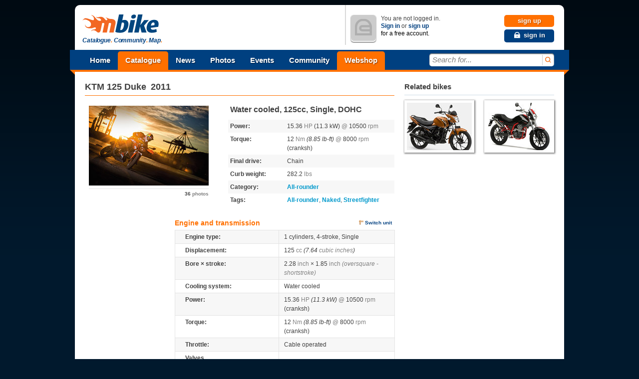

--- FILE ---
content_type: text/html; charset=utf-8
request_url: http://www.mbike.com/ktm/125-duke/2011?utm_source=mbike_website&utm_medium=similar_bottom&utm_campaign=related_tools
body_size: 13006
content:
 
<!DOCTYPE html>
<html lang="en">
<head>
<link rel="icon" type="image/png" href="http://www.mbike.com/favicon.png" />
<title>KTM 125 Duke 2011 Motorcycle Photos and Specs</title>
<base href="http://www.mbike.com/site/" />
<meta charset="UTF-8">
<meta name="viewport" content="width=760" />
<meta http-equiv="Content-Security-Policy" content="upgrade-insecure-requests" />

<meta name="description" content="KTM 125 Duke 2011 Motorcycle Photos and Specs. Get the latest Specifications for KTM 125 Duke 2011 Motorcycle from mbike.com!" lang="en" />
<meta name="keywords" content="KTM, 125 Duke, 2011, motorcycle, tours, motorsport, sport, outdoor, motorcycle pictures, motorcycle photos, events, motorcycle tax, motorcycle insurance, motorcycle gears" lang="en" />
<link rel="image_src" href="http://p2m.mbike.com/000/003/806/21807761_t.jpg" />
<link rel="alternate" type="application/rss+xml" title="Mbike.com News &raquo; Feed" href="http://feeds.feedburner.com/mbike" />
<link rel="alternate" type="application/rss+xml" title="Mbike.com Latest Motorcycles &raquo; Feed" href="http://feeds.feedburner.com/mbike-motorcycles" />
<link rel="alternate" type="application/rss+xml" title="Mbike.com Tumblr &raquo; Feed" href="http://feeds.feedburner.com/mbike-tumblr" />
	<link rel="stylesheet" href="./css/pack.php?v=8&amp;mode=blueprint%7Cstd%7Cmbikev2_frame" type="text/css" />
<style type="text/css" media="print">
	@import "./css/pack.php?file=mbikev2_print_global";
</style>

<link rel="stylesheet" href="./css/pack.php?file=mbikev2_print_datasheet" type="text/css" media="print" />
<script type="text/javascript" src="./include/js/pack.php?v=1.2.5&amp;p=mootools12.js,mootools12-more.js"></script>
<script type="text/javascript" src="./include/js/pack.php?v=7&amp;p=autogrow.js,smoothbox.js,autosuggest.js,sprintf.js,tabs.js,mb_ui_controls.js,mb_ui.js,calendar.js"></script>
<script type="text/javascript" src="./include/js/pack.php?v=2&amp;p=class_base.js,class_core.js,class_language.js,class_url.js,class_comments.js,class_tags.js,class_user.js,ratings.js"></script>
<!--[if IE 8]>
<link rel="stylesheet" href="./css/pack.php?v=8&amp;mode=IE8" type="text/css" />
<![endif]-->
<!--[if IE 7]>
<link rel="stylesheet" href="./css/pack.php?v=8&amp;mode=IE7" type="text/css" />
<![endif]-->

<script type="text/javascript">
<!--
  var SocialEngine = new SocialEngineAPI.Base();
  // Core
  SocialEngine.Core = new SocialEngineAPI.Core();
  SocialEngine.Core.ImportSettings({"setting_url":true,"setting_username":true});
  SocialEngine.Core.ImportPlugins(["facebookpublisher","newsfeed_advanced","page","mbike","photos","group","gang","event","faves","plugin_controls"]);
  SocialEngine.RegisterModule(SocialEngine.Core);

  // URL
  SocialEngine.URL = new SocialEngineAPI.URL();
  SocialEngine.URL.ImportURLBase('http://www.mbike.com/site/', 'http://www.mbike.com');
  SocialEngine.RegisterModule(SocialEngine.URL);

  // Language
  SocialEngine.Language = new SocialEngineAPI.Language();
  SocialEngine.RegisterModule(SocialEngine.Language);

  // User - Viewer
  SocialEngine.Viewer = new SocialEngineAPI.User();
  SocialEngine.Viewer.ImportUserInfo({"user_exists":false});
  SocialEngine.RegisterModule(SocialEngine.Viewer);

  // User - Owner
  SocialEngine.Owner = new SocialEngineAPI.User();
  SocialEngine.Owner.ImportUserInfo({"user_exists":false});
  SocialEngine.RegisterModule(SocialEngine.Owner);

  // Ratings
  SocialEngine.MbikeRatings = new SocialEngineAPI.RabidRatings({url:'faves_async.php?task=rate'});
  SocialEngine.RegisterModule(SocialEngine.MbikeRatings);

  // Back
  SELanguage = SocialEngine.Language;

  // ADD TIP FUNCTION
  window.addEvent('load', function()
  {
		var Tips1 = new Tips($$('.Tips1'));
		if (window != window.top) $('id_body').className = '';
  });
  var pfy=10000000000+Math.floor(Math.random()*89999999999);

//-->
</script>
<script type="text/javascript"><!--
		var mbGoogleApiKey = "ABQIAAAAtdtVFnIXA9E2WXB05iU9oxRj2MhPFSFuD6WNLGIfnipeF5n4fxSvDLfJR6j83w5SJlGG6eONGJL-2Q";
	//-->
	</script>
	<script type="text/javascript" src="./include/js/semods.js"></script>

<script type="text/javascript" src="./include/js/openidconnect.js?4"></script>


<script type="text/javascript" src="./include/js/moofacebox/moofacebox.js"></script>
<link rel="stylesheet" href="./include/js/moofacebox/moofacebox.css" title="stylesheet" type="text/css" />

   
<script>(function(){
  window._fbds = window._fbds || {};
  _fbds.pixelId = 466228466811566;
  var fbds = document.createElement('script');
  fbds.async = true;
  fbds.src = '//connect.facebook.net/en_US/fbds.js';
  var s = document.getElementsByTagName('script')[0];
  s.parentNode.insertBefore(fbds, s);
})();
window._fbq = window._fbq || [];
window._fbq.push(["track", "PixelInitialized", {}]);
</script>
</head>
<body id='id_body' class='Body'>

<noscript><iframe src="//www.googletagmanager.com/ns.html?id=GTM-KB8SVT" 
height="0" width="0" style="display:none;visibility:hidden"></iframe></noscript>
<script type="text/javascript">(function(w,d,s,l,i){w[l]=w[l]||[];w[l].push({'gtm.start':
new Date().getTime(),event:'gtm.js'});var f=d.getElementsByTagName(s)[0],
j=d.createElement(s),dl=l!='dataLayer'?'&l='+l:'';j.async=true;j.src=
'//www.googletagmanager.com/gtm.js?id='+i+dl;f.parentNode.insertBefore(j,f);
})(window,document,'script','dataLayer','GTM-KB8SVT');</script>
<noscript><img height="1" width="1" alt="" style="display:none; border-width: 0px" src="https://www.facebook.com/tr?id=466228466811566&amp;ev=NoScript" /></noscript>
<iframe id='ajaxframe' name='ajaxframe' style='display: none;' src='about:blank'></iframe>
<div id="smoothbox_container"></div>
    
<div class="globalContainer">
	<div id="wrapin">
	<a data-name="top"></a>

	<header id="header">

    		<div id="logoCol">
			<h1 class="hidden">Mbike - Catalogue. Community. Map.</h1>
			<p style="display:inline-block; vertical-align:middle;margin-left:5px;"><a id="mbLogo" href="http://www.mbike.com/" title="Go to Mbike home"><img src="images/logo/mbike/mbikev2_40.png" alt="mbike.com" width="160" height="40" /></a>
				<strong id="mbSlogen">Catalogue<i>.</i> Community<i>.</i> Map<i>.</i></strong>
			</p>
		</div>
		<!-- MOD -->
        		<div id="userStatusCol" class="guestUser">
			<div class="inner" style="z-index:30">
								<div class="userContainer">
					<p class="userAvatar userAvatar50 mbRadiusHalf" style="background-image:url('images/mbikev2/user_avatar_50.png');"><img src="images/mbikev2/user_avatar_50.png" alt="You are not logged in" width="50" height="50" /></p>
					<p id="guestStatus">You are not logged in. <br /> <a href="javascript:TB_show('Sign In', './signin.php?TB_iframe=true&amp;width=400&amp;height=155&amp;scrolling=no', '', 1);" rel="nofollow">Sign in</a> or <a href="/sign-up" rel="nofollow">sign up</a> <br /> <em>for a free account.</em></p>
					<p id="guestControls">
						<a href="/sign-up" rel="nofollow" class="uiControlButton buttonOrange">sign up</a>
						<a title="Sign In" href="javascript:TB_show('Sign In', './signin.php?TB_iframe=true&amp;width=400&amp;height=155&amp;scrolling=no', '', 1);" rel="nofollow" class="uiControlButton buttonBlue link_icon"><i class="sprite_icon icon_lock"></i><span class="icon_link_block">sign in</span></a>
					</p>
					<div class="clear"></div>
				</div>
							</div>
		</div>    </header>

			<nav id="menubar" role="navigation">
		<div id="ribbonLeft"><div class="corner"></div></div>

		<ul id="navigationTop">
			<li>
				<a href="/" class="menuItem" title="Home">Home</a>
			</li><li class="mark">
				<a href="/motorcycles" class="menuItem" title="Catalogue">Catalogue</a>
				<ul class="submenu navigationDropDown" style="display:none">
					<li><a href="/motorcycles" title="Browse">Browse</a></li>
					<li><a href="/brands" title="Brands">Brands</a></li>
					<li><a href="/motorcycles/search" title="Search">Search</a></li>
					<li><a href="/motorcycles/advsearch" title="Advanced search">Advanced search</a></li>
					<li><a href="/motorcycles/nextyearmodels" title="New 2014 models">New 2014 models</a></li>
					<li><a href="/motorcycles/conceptmodels" title="Concept models">Concept models</a></li>
				</ul>
			</li><li>
				<a href="/news/" class="menuItem" title="News">News</a>
				<ul class="submenu navigationDropDown" style="display:none">
					<li><a href="/news/category/new-bikes/" title="New bikes">New bikes</a></li>
					<li><a href="/news/category/accessories/" title="Accessories">Accessories</a></li>
					<li><a href="/news/category/motorsports/" title="Motorsports">Motorsports</a></li>
					<li><a href="/news/category/entertainment/" title="Entertainment">Entertainment</a></li>
					<li><a href="/news/category/general/" title="General news">General news</a></li>
				</ul>
			</li><li>
				<a href="/photos" class="menuItem" title="Photos">Photos</a>
				<ul class="submenu navigationDropDown" style="display:none">
					<li><a href="/photos" title="Browse">Browse</a></li>
					<li><a href="/photos/most-viewed" title="Most viewed">Most viewed</a></li>
					<li><a href="/photos/most-popular" title="Most popular">Most popular</a></li>
					<li><a href="/photos/search" title="Search">Search</a></li>
									</ul>
			</li><li>
				<a href="/events" class="menuItem" title="Events">Events</a>
				<ul class="submenu navigationDropDown" style="display:none">
					<li><a href="/events" title="Browse">Browse</a></li>
					<li><a href="/events" title="Most popular">Most popular</a></li>
					<li><a href="/events" title="At your location">At your location</a></li>
					<li><a href="/events" title="Search">Search</a></li>
					<li><a href="/event/add" title="Create new event">Create new event</a></li>
									</ul>
			</li><li>
				<a href="/most-recent-addition" class="menuItem" title="Community">Community</a>
				<ul class="submenu navigationDropDown" style="display:none">
					<li><a href="/most-recent-addition" title="Most recent additions">Most recent addition</a></li>
					<li><a href="/groups" title="Most active groups">Most active groups</a></li>
					<li><a href="/forum" title="Most active forums">Most active forums</a></li>
					<li><a href="/groups" title="Browse groups">Browse groups</a></li>
					<li><a href="/groups" title="Find groups">Find groups</a></li>
					<li><a href="/group/add" title="Create a group">Create a group</a></li>
					<li><a href="/gangs" title="Browse gangs">Browse gangs</a></li>
					<li><a href="/gangs" title="Find gangs">Find gangs</a></li>
					<li><a href="/gang/add" title="Create a gang">Create a gang</a></li>
					<li><a href="/find-friends" title="Find friends">Find friends</a></li>
					<li><a href="/invite-friends" title="Invite friends">Invite friends</a></li>
					<li><a href="/search" title="Search">Search</a></li>
									</ul>
            </li><li>
            <!-- MOD -->
                <a href="/page/shop" class="menuItem" title="Mbike Motorcycle Parts and Accessories" style="background-color: #ff7000;">Webshop</a>
			</li>
		</ul>

		<div id="searchInput">
			<div class="inner">
				<form name="search" class="quickSearchForm" method="get" action="/search">
					<input id="jsQuickSearch" type="text" name="q" autocomplete="off" title="Search for..." class="inputText" />
					<button title="search"><span>search</span></button>
					<input type="hidden" name="t" id="quicksearchTodo" value="" />
					<input type="hidden" name="task" value="dosearch" />
				</form>

				<ul id="jsSearchType" class="searchCategories navigationDropDown" style="display:none">
					<li><a onclick="mbSearchSet(this, '/search')" href="javascript:void(0)" class="active">All</a></li>
					<li><a onclick="mbSearchSet(this, '/motorcycles/search')" href="javascript:void(0)">Motorcycles</a></li>
					<li><a onclick="mbSearchSet(this, '/news/')" href="javascript:void(0)">News</a></li>
					<li><a onclick="mbSearchSet(this, '/photos/search')" href="javascript:void(0)">Photos</a></li>
					<li><a onclick="mbSearchSet(this, '/find-friends', 'bikers')" href="javascript:void(0)">Bikers</a></li>
					<li><a onclick="mbSearchSet(this, '/groups')" href="javascript:void(0)">Groups</a></li>
					<li><a onclick="mbSearchSet(this, '/gangs')" href="javascript:void(0)">Gangs</a></li>
					<li><a onclick="mbSearchSet(this, '/events')" href="javascript:void(0)">Events</a></li>
					<li><a onclick="mbSearchSet(this, '/search', 'group_topics')" href="javascript:void(0)">Group topics</a></li>
					<li><a onclick="mbSearchSet(this, '/search', 'group_posts')" href="javascript:void(0)">Group posts</a></li>
				</ul>
			</div>
		</div>
		<div id="ribbonRight"><div class="corner"></div></div>
	</nav>
	<!--[if lt IE 7]>
	<div class="ie6_box">
		<p class="message">We do not support your browser because it's <a href="http://browsehappy.com/why/" title="Why too old?">too old</a>.<br /><span class="nobr">Please upgrade to one of these more modern browsers:</span></p>
		<a href="javascript:void(0)" onclick="window.alert(this.getAttribute('title'));" title="Sorry for the inconvinience. This button does not work in Internet Explorer." class="closeWindowButton" id="ie6BoxClose"></a>
		<p class="browsers">
			<a href="http://www.google.com/chrome" class="browser_logo"><span class="chrome_logo"></span>Chrome</a>
			<a href="http://www.getfirefox.com/" class="browser_logo"><span class="firefox_logo" class="browser_logo"></span>Firefox</a>
			<a href="http://www.opera.com/browser/download/" class="browser_logo"><span class="opera_logo"></span>Opera</a>
			<a href="http://www.microsoft.com/windows/Internet-explorer" class="browser_logo"><span class="explorer_logo"></span>Internet Explorer 8</a>
		</p>
		<div class="clear"></div>
	</div>
	<![endif]-->

<!-- MOD -->

	<!-- google_ad_section_start -->

<div id="ct">
<div itemscope itemref="sidebarRelatedBikes" itemtype="http://schema.org/Product">
  <!-- MBIKE DATASHEET HEAD STARTS HERE -->
  <div class="mbike_motor_datasheet">
			<div class="boxHeader">
			<h1>
								<a itemprop="brand" itemscope itemtype="http://schema.org/Brand" href="/brands/ktm" class="motorType" title="Go to KTM manufacturer's page">KTM</a>                     <span itemprop="name">125 Duke</span>&ensp;<span itemprop="releaseDate">2011</span>			</h1>
		</div>
	  <div class="mbike_motor_photo">
	  		<div class="mbike_motor_image"  title="View KTM 125 Duke photo">
		  <div itemtype="http://schema.org/Brand" itemscope class="mbike_brand">
			<img itemprop="logo" src="http://www.mbike.com/site/images/brands/ktm_i.jpg" alt="KTM logo" class="ntc" />
		  </div>
							  <a href="/ktm/125-duke/2011/photos/photo-23826">
					<img itemprop="image" src="http://p2m.mbike.com/000/003/806/24951187_m.jpg" alt="Photo of a 2011 KTM 125 Duke" />
				  </a>
						</div>
				<div class="photoDetails">
		  <ul class="photoInfo right">
		  			<li class="last"><a href="/ktm/125-duke/2011/photos" class="lgray" title="Go to KTM 125 Duke photos"><strong>36</strong> photos</a></li>
		  		  		  </ul>
		</div>
		<div class="clear" style="padding-top:0.5em">
			
    	<script type='text/javascript'><!--//<![CDATA[
	var m3_u = (location.protocol=='https:'?'https://serv.mbike.com/delivery/ajs.php':'http://serv.mbike.com/delivery/ajs.php');
	var m3_r = Math.floor(Math.random()*99999999999);
	if (!document.MAX_used) document.MAX_used = ',';
	document.write ("<scr"+"ipt type='text/javascript' src='"+m3_u);
	document.write ("?zoneid=8&amp;charset=UTF-8");
	document.write ('&amp;cb=' + m3_r);
	if (document.MAX_used != ',') document.write ("&amp;exclude=" + document.MAX_used);
	document.write ('&amp;charset=UTF-8');
	document.write ("&amp;loc=" + escape(window.location));
	if (document.referrer) document.write ("&amp;referer=" + escape(document.referrer));
	if (document.context) document.write ("&context=" + escape(document.context));
	if (document.mmm_fo) document.write ("&amp;mmm_fo=1");
	document.write ("'><\/scr"+"ipt>");
	//]]>--></script>
    		</div>
		<div class="clear">
			<div class="fb-like" data-href="http://www.mbike.com/ktm/125-duke/2011?utm_source=mbike_website&utm_medium=similar_bottom&utm_campaign=related_tools" data-layout="button_count" data-action="like" data-show-faces="true" data-share="true" style="width:240px; height:25px;"></div>		</div>
			    </div>
		<div class="ct right" style="position:static;">
		
			<p class="mbike_motor_one_line_summary"><b itemprop="description">Water cooled, 125cc, Single, DOHC</b></p>
		
				<table class="mbike_motor_summary">
		
		<tbody>

						<tr class="odd">
				<td class="mbike_property" title="Power">Power:</td>
				<td class="mbike_detail">15.36 <span class="mbike_gray">HP</span> (11.3 kW) <span class="mbike_gray">@</span> 10500 <span class="mbike_gray">rpm</span></td>
			</tr>
						<tr>
				<td class="mbike_property" title="Torque">Torque:</td>
				<td class="mbike_detail">12 <span class="mbike_gray">Nm</span> <i>(8.85 lb-ft)</i> <span class="mbike_gray">@</span> 8000 <span class="mbike_gray">rpm</span> (cranksh) </td>
			</tr>
						<tr class="odd">
				<td class="mbike_property" title="Final Drive">Final drive:</td>
				<td class="mbike_detail">Chain</td>
			</tr>
						<tr>
				<td class="mbike_property" title="Curb weight">Curb weight:</td>
				<td class="mbike_detail">282.2 <span class="mbike_gray">lbs</span></td>
			</tr>
						<tr class="odd">
				<td class="mbike_property" title="Category">Category:</td>
				<td class="mbike_detail">
                    <span class="tagList"><a href="http://www.mbike.com/motorcycles/allrounder" class="tags">All-rounder</a></span>
				</td>
			</tr>
						<tr>
				<td class="mbike_property" title="Tags">Tags:</td>
				<td class="mbike_detail"><span class="tagList"><a href="http://www.mbike.com/motorcycles/tags/allrounder/" class="tags">All-rounder</a>, <a href="http://www.mbike.com/motorcycles/tags/naked/" class="tags">Naked</a>, <a href="http://www.mbike.com/motorcycles/tags/fighter/" class="tags">Streetfighter</a></span>
				</td>
			</tr>
					</tbody>
		</table>
        <!-- MOD -->
				</div><div class="clear"></div>
    </div><div class="clear"></div>

  <!-- MBIKE DATASHEET HEAD ENDS HERE -->
	<!-- Third Box STARTS HERE -->
	<div class="contentBox iesb">

		<div class="datasheet clear">
				
		<!--div class="help">Move your mouse over the labels to see the descriptions</div-->
		 

		<div style="float:left;width:160px;margin:0 20px 20px 0">
	
    <script type='text/javascript'><!--//<![CDATA[
   var m3_u = '//serv.mbike.com/delivery/ajs.php';
   var m3_r = Math.floor(Math.random()*99999999999);
   if (!document.MAX_used) document.MAX_used = ',';
   document.write ("<scr"+"ipt type='text/javascript' src='"+m3_u);
   document.write ("?zoneid=6&amp;charset=UTF-8");
   document.write ('&amp;cb=' + m3_r);
   if (document.MAX_used != ',') document.write ("&amp;exclude=" + document.MAX_used);
   document.write ('&amp;charset=UTF-8');
   document.write ("&amp;loc=" + escape(window.location));
   if (document.referrer) document.write ("&amp;referer=" + escape(document.referrer));
   if (document.context) document.write ("&context=" + escape(document.context));
   if (document.mmm_fo) document.write ("&amp;mmm_fo=1");
   document.write ("'><\/scr"+"ipt>");
//]]>--></script><noscript><a href='http://serv.mbike.com/delivery/ck.php?n=a1318967&amp;cb=174' target='_blank'><img src='http://serv.mbike.com/delivery/avw.php?zoneid=6&amp;charset=UTF-8&amp;cb=264&amp;n=a1318967' border='0' alt='' /></a></noscript>
	    	</div>
	
	<table class="mbike_datas" style="width: 440px;">
	  <tbody>
	  	  	  	  <tr>
		<td colspan="2" class="mbike_title" style="padding-top:0">
		  <div class="dsheetActionHolder">
			Engine and transmission			<ul class="userActions">
			  			  <li class="last">
				<form action="./visitor_change_preferences.php" method="post" style="margin: 0pt; padding: 0pt; display: inline;" id="cus">
				  <input type="hidden" value="change_unit_system" name="task"/><input type="hidden" value="!" name="preferred"/>
				  <a class="iconSmall rulerSmall" href="javascript:$('cus').submit()">Switch unit</a>
				</form>
			  </li>
			  			</ul>
					  </div>
		</td>
	  </tr>
	  
	  	  
	  
	  	  <tr class="odd">
		<td class="mbike_property">Engine type:</td>
		<td class="mbike_detail">
		1 cylinders, 4-stroke, Single		</td>
	  </tr>
	  
		  
	  	  <tr>
		<td class="mbike_property">Displacement:</td>
		<td class="mbike_detail">125 <span class="mbike_gray">cc</span> <i>(7.64 <span class="mbike_gray">cubic inches</span>)</i></td>
	  </tr>
	  
		  
	  	  <tr class="odd">
		<td class="mbike_property">Bore &times; stroke:</td>
		<td class="mbike_detail">2.28 <span class="mbike_gray">inch</span> &times; 1.85 <span class="mbike_gray">inch <i>(oversquare - shortstroke)</i></span></td>
	  </tr>
	  
		  
	  	  <tr>
		<td class="mbike_property">Cooling system:</td>
		<td class="mbike_detail">Water cooled</td>
	  </tr>
	  
  
	  	  <tr class="odd">
		<td class="mbike_property">Power:</td>
		<td class="mbike_detail">15.36 <span class="mbike_gray">HP</span> <i>(11.3 kW)</i> <span class="mbike_gray">@</span> 10500 <span class="mbike_gray">rpm</span> (cranksh) </td>
	  </tr>
	  

	  	  <tr>
		<td class="mbike_property">Torque:</td>
		<td class="mbike_detail">12 <span class="mbike_gray">Nm</span> <i>(8.85 lb-ft)</i> <span class="mbike_gray">@</span> 8000 <span class="mbike_gray">rpm</span> (cranksh) </td>
	  </tr>
	  
  
	  	  <tr class="odd">
		<td class="mbike_property" title="">Throttle:</td>
		<td class="mbike_detail">Cable operated</td>
	  </tr>
	  		  
		  
	  
		<tr>
			<td class="mbike_property_title">Valves</td>
			<td class="mbike_detail_indent"></td>
		</tr>
				<tr>
			<td class="mbike_property_indent">Valve train:</td>
			<td class="mbike_detail_indent">DOHC, variable</td>
		</tr>
				<tr>
			<td class="mbike_property_indent_end">Valves per cylinder:</td>
			<td class="mbike_detail_indent_end">4</td>
		</tr>
			  
		  
	    
		<tr class="odd">
			<td class="mbike_property_title">Fuel and ignition</td>
			<td class="mbike_detail_indent"></td> 
		</tr>
				<tr class="odd">
			<td class="mbike_property_indent">Sparks per cylinder:</td>
			<td class="mbike_detail_indent">1</td>
		</tr>
				<tr class="odd">
			<td class="mbike_property_indent">Fuel supply system:</td>
			<td class="mbike_detail_indent ">Fuel injection</td>
		</tr>
				<tr class="odd">
			<td class="mbike_property_indent_end">Ignition type:</td>
			<td class="mbike_detail_indent_end">Digital CDI</td>
		</tr>
			  
		  
	  
		  
	  	  <tr>
		<td class="mbike_property">Engine mounting:</td>
		<td class="mbike_detail">Transverse</td>
	  </tr>
	  
		  
	  	  <tr class="odd">
		<td class="mbike_property">Lubrication system:</td>
		<td class="mbike_detail">Wet sump</td>
	  </tr>
	  
		  
		  
	  	  <tr>
		<td class="mbike_property">Gear box:</td>
		<td class="mbike_detail">Manual</td>
	  </tr>
	  
		  
	  	  <tr class="odd">
		<td class="mbike_property">Clutch:</td>
		<td class="mbike_detail">
			Wet, multiple discs, cable operated		</td>
	  </tr>
	  
		  
	  	  <tr>
		<td class="mbike_property">Final drive:</td>
		<td class="mbike_detail">Chain</td>
	  </tr>
	  
	  	  	  
	  	  	  
	  	  	  <tr class="odd">
		<td class="mbike_property">Starter:</td>
		<td class="mbike_detail">Electric</td>
	  </tr>
	  	  
	  
	  
	  	  	  <tr>
		<td colspan="2" class="mbike_table_separator"></td>
	  </tr>
	  
		  
	  	  <tr>
		<td colspan="2" class="mbike_title">
		  <div class="dsheetActionHolder">
			Dimensions		  </div>
		</td>
	  </tr>
	  	  

		  
		  
		  		  <tr class="odd">
			<td class="mbike_property">Wheel base:</td>
			<td class="mbike_detail"><span class="mbike_fixedwidth">53.1</span>
			<span class="mbike_gray">inch</span></td>  
		  </tr>
		  
		  
		  		  <tr>
			<td class="mbike_property">Trail:</td>
			<td class="mbike_detail">
				<span class="mbike_fixedwidth">3.9</span>
				<span class="mbike_gray">inch</span>
							</td>  
		  </tr>
		  
		  		  <tr class="odd">
			<td class="mbike_property">Ground clearance:</td>
			<td class="mbike_detail">
			<span class="mbike_fixedwidth">7.28</span>
			<span class="mbike_gray">inch</span>
			</td>  
		  </tr>
		  
		  		  <tr>
			<td class="mbike_property">
			  Seat height:
			</td>
			<td class="mbike_detail">
				<span class="mbike_fixedwidth">31.9</span>
				<span class="mbike_gray">inch</span>
							</td>  
		  </tr>
		  
		  
				<tr class="odd">
					<td class="mbike_property_title">Weight</td>
					<td class="mbike_detail_indent"></td>   
				</tr>
								<tr class="odd">
					<td class="mbike_property_indent_end">Curb weight:</td>
					<td itemprop="weight" itemscope itemtype="http://schema.org/QuantitativeValue" class="mbike_detail_indent_end"><span itemprop="value" class="mbike_fixedwidth">282.2</span> <span class="mbike_gray">lbs</span><meta itemprop="unitCode" content="LBR"></td>
				</tr>
						  						
		  
	  

	  	  
	  
	  	  	  
	  <tr>
		<td colspan="2" class="mbike_title">
		  <div class="dsheetActionHolder">
			Chassis and suspension		  </div>
		</td>
	  </tr>
	  	  		  <tr class="odd">
			<td class="mbike_property">Frame type:</td>
			<td class="mbike_detail">composite, Trellis frame</td>  
		  </tr>
		
				<tr>
					<td class="mbike_property_title">Front</td>
					<td class="mbike_detail_indent"></td>    
				</tr>
								<tr>
					<td class="mbike_property_indent">Suspension:</td>
					<td class="mbike_detail_indent">Cartridge</td>
				</tr>
								<tr>
					<td class="mbike_property_indent">
					Fork angle:</td>
					<td class="mbike_detail_indent">65&deg;</td>
				</tr>
								<tr>
					<td class="mbike_property_indent_end">Brake:</td>
					<td class="mbike_detail_indent_end">Twin Disk, &Oslash;11.02 <span class="mbike_gray">inch</span></td>
				</tr>
				
				<tr class="odd">
					<td class="mbike_property_title">Rear</td>
					<td class="mbike_detail_indent"></td> 
				</tr>
								<tr class="odd">
					<td class="mbike_property_indent">Suspension:</td>
					<td class="mbike_detail_indent">mono shock</td>
				</tr>
								<tr class="odd">
					<td class="mbike_property_indent_end">Brake:</td>
					<td class="mbike_detail_indent_end">Disk, &Oslash;9.06 <span class="mbike_gray">inch</span></td>
				</tr>
				
	  

	  
	  
	  	  
	  <tr>
		<td colspan="2" class="mbike_title">
		  <div class="dsheetActionHolder">
			Other		  </div>
		</td>
	  </tr>
	  	  		  <tr class="odd">
			<td class="mbike_property">ABS available:</td>
			<td class="mbike_detail">No</td>  
		  </tr>
				  <tr>
			<td class="mbike_property">Power-to-weight ratio:</td>
			<td class="mbike_detail">0.09 <span class="mbike_gray">KW/lbs</span>			<i>(11.33 <span class="mbike_gray">lbs/HP</span>)</i>
			</td>
		  </tr>
				  <tr class="odd">
			<td class="mbike_property">Fuel capacity:</td>
			<td class="mbike_detail">2.91 <span class="mbike_gray">gals</span></td>
		  </tr>
				  <tr>
			<td class="mbike_property">Number of riders:</td>
			<td class="mbike_detail">2 <span class="mbike_gray">persons</span></td>  
		  </tr>
		 	  </tbody>
	</table>
		</div>

		<p id="datasheetReport" style="text-align:center; font-size:11px">
				    <a href="/sign-in?return_url=http%3A%2F%2Fwww.mbike.com%2Fktm%2F125-duke%2F2011%3Futm_source%3Dmbike_website%26utm_medium%3Dsimilar_bottom%26utm_campaign%3Drelated_tools" class="linkIcon" rel="nofollow"><img src="images/icons/script__exclamation.png" width="16" height="16" class="iconImg" alt="report"/></a>
			<span>To report a mistake please <a href="/sign-in?return_url=http%253A%252F%252Fwww.mbike.com%252Fktm%252F125-duke%252F2011%253Futm_source%253Dmbike_website%2526utm_medium%253Dsimilar_bottom%2526utm_campaign%253Drelated_tools" rel="nofollow">sign in</a> first</span>
			</p>
	  </div>

<!-- user submitted photos -->
        <!-- MOD -->
        
<!-- flickr photos -->
        <!-- MOD -->
                <div style="margin-bottom: 30px;margin-top:20px;">
        <!--
            <a href="/page/shop"><img id="category-content-webshopbanner" src="images/banners/620x230_orange_webshop_CTA.png" alt="MBike Webshop" /></a>
        -->
        <script type="text/javascript">
            google_ad_client = "ca-pub-7094109147681517";
            google_ad_slot = "3701415419";
            google_ad_width = 620;
            google_ad_height = 230;
        </script>
        <!-- 620x230 bottom -->
        <script type="text/javascript"
        src="//pagead2.googlesyndication.com/pagead/show_ads.js">
        </script>
        </div>
<!-- similar bikes -->
		<div id="similarbikes">
					<div class="contentBox">
		<div class="boxHeader2">
			<h2>Similar bikes</h2>
		</div>

		<table class="motorSummary Summary" >
			<tbody>
							<tr>				<td class="image100">
								  				  <a href="/suzuki/slingshot-125/2010?utm_source=mbike_website&utm_medium=similar_bottom&utm_campaign=related_tools" title="2010 Suzuki SlingShot 125"><img src="http://p2m.mbike.com/000/003/731/91934640_t.jpg" width="92" height="75" alt="2010 Suzuki SlingShot 125" /></a>
				  				</td>
				<td class="Title"  itemprop="isSimilarTo"  itemscope itemtype="http://schema.org/Product">
				  <p class="motorName">
                      <a itemprop="url" class="motorType schema" href="/suzuki/slingshot-125/2010?utm_source=mbike_website&utm_medium=similar_bottom&utm_campaign=related_tools" title="2010 Suzuki SlingShot 125">
                          <span itemprop="name">
                              <span>2010</span> Suzuki SlingShot 125
                          </span>
                      </a>
                  </p>
													<p class="categories tags" style="text-transform:capitalize;">
						<a href="http://www.mbike.com/motorcycles/allrounder" class="tags">All-rounder</a>
					</p>
									<p itemprop="description" class="one_line_summary"><b>Air cooled, 124cc, Single, SOHC</b></p>
				</td>
							<td class="image100">
								  				  <a href="/derbi/mulhacen-cafe-125/2011?utm_source=mbike_website&utm_medium=similar_bottom&utm_campaign=related_tools" title="2011 Derbi Mulhacén Café 125"><img src="http://p2m.mbike.com/000/004/058/62052288_t.jpg" width="100" height="67" alt="2011 Derbi Mulhacén Café 125" /></a>
				  				</td>
				<td class="Title"  itemprop="isSimilarTo"  itemscope itemtype="http://schema.org/Product">
				  <p class="motorName">
                      <a itemprop="url" class="motorType schema" href="/derbi/mulhacen-cafe-125/2011?utm_source=mbike_website&utm_medium=similar_bottom&utm_campaign=related_tools" title="2011 Derbi Mulhacén Café 125">
                          <span itemprop="name">
                              <span>2011</span> Derbi Mulhacén Café 125
                          </span>
                      </a>
                  </p>
													<p class="categories tags" style="text-transform:capitalize;">
						<a href="http://www.mbike.com/motorcycles/allrounder" class="tags">All-rounder</a>
					</p>
									<p itemprop="description" class="one_line_summary"><b>Water cooled, 124cc, Single, DOHC</b></p>
				</td>
			</tr><tr>				<td class="image100">
								  				  <a href="/honda/cbf125/2009?utm_source=mbike_website&utm_medium=similar_bottom&utm_campaign=related_tools" title="2009 Honda CBF 125"><img src="http://p2m.mbike.com/000/001/172/97758791_t.jpg" width="100" height="75" alt="2009 Honda CBF 125" /></a>
				  				</td>
				<td class="Title"  itemprop="isSimilarTo"  itemscope itemtype="http://schema.org/Product">
				  <p class="motorName">
                      <a itemprop="url" class="motorType schema" href="/honda/cbf125/2009?utm_source=mbike_website&utm_medium=similar_bottom&utm_campaign=related_tools" title="2009 Honda CBF 125">
                          <span itemprop="name">
                              <span>2009</span> Honda CBF 125
                          </span>
                      </a>
                  </p>
													<p class="categories tags" style="text-transform:capitalize;">
						<a href="http://www.mbike.com/motorcycles/allrounder" class="tags">All-rounder</a>
					</p>
									<p itemprop="description" class="one_line_summary"><b>Air cooled, 125cc, Single, SOHC</b></p>
				</td>
							<td class="image100">
								  				  <a href="/honda/cg125/2006?utm_source=mbike_website&utm_medium=similar_bottom&utm_campaign=related_tools" title="2006 Honda CG 125"><img src="http://p2m.mbike.com/000/001/258/80654092_t.jpg" width="100" height="75" alt="2006 Honda CG 125" /></a>
				  				</td>
				<td class="Title"  itemprop="isSimilarTo"  itemscope itemtype="http://schema.org/Product">
				  <p class="motorName">
                      <a itemprop="url" class="motorType schema" href="/honda/cg125/2006?utm_source=mbike_website&utm_medium=similar_bottom&utm_campaign=related_tools" title="2006 Honda CG 125">
                          <span itemprop="name">
                              <span>2006</span> Honda CG 125
                          </span>
                      </a>
                  </p>
													<p class="categories tags" style="text-transform:capitalize;">
						<a href="http://www.mbike.com/motorcycles/allrounder" class="tags">All-rounder</a>
					</p>
									<p itemprop="description" class="one_line_summary"><b>Air cooled, 124cc, Single, OHV</b></p>
				</td>
			</tr><tr>				<td class="image100">
								  				  <a href="/benelli/unoc150/2013?utm_source=mbike_website&utm_medium=similar_bottom&utm_campaign=related_tools" title="2013 Benelli UNO C 150"><img src="http://p2m.mbike.com/000/004/330/28877794_t.jpg" width="100" height="75" alt="2013 Benelli UNO C 150" /></a>
				  				</td>
				<td class="Title"  itemprop="isSimilarTo"  itemscope itemtype="http://schema.org/Product">
				  <p class="motorName">
                      <a itemprop="url" class="motorType schema" href="/benelli/unoc150/2013?utm_source=mbike_website&utm_medium=similar_bottom&utm_campaign=related_tools" title="2013 Benelli UNO C 150">
                          <span itemprop="name">
                              <span>2013</span> Benelli UNO C 150
                          </span>
                      </a>
                  </p>
													<p class="categories tags" style="text-transform:capitalize;">
						<a href="http://www.mbike.com/motorcycles/allrounder" class="tags">All-rounder</a>
					</p>
									<p itemprop="description" class="one_line_summary"><b>Air cooled, 148cc, Single, SOHC</b></p>
				</td>
							<td class="image100">
								  				  <a href="/suzuki/rv125/2004?utm_source=mbike_website&utm_medium=similar_bottom&utm_campaign=related_tools" title="2004 Suzuki RV 125"><img src="http://p2m.mbike.com/000/002/566/77826050_t.jpg" width="100" height="75" alt="2004 Suzuki RV 125 (Van Van)" /></a>
				  				</td>
				<td class="Title"  itemprop="isSimilarTo"  itemscope itemtype="http://schema.org/Product">
				  <p class="motorName">
                      <a itemprop="url" class="motorType schema" href="/suzuki/rv125/2004?utm_source=mbike_website&utm_medium=similar_bottom&utm_campaign=related_tools" title="2004 Suzuki RV 125">
                          <span itemprop="name">
                              <span>2004</span> Suzuki RV 125
                          </span>
                      </a>
                  </p>
													<p class="categories tags" style="text-transform:capitalize;">
						<a href="http://www.mbike.com/motorcycles/allrounder" class="tags">All-rounder</a>
					</p>
									<p itemprop="description" class="one_line_summary"><b>125cc, Single</b></p>
				</td>
			</tr><tr>				<td class="image100">
								  				  <a href="/yamaha/fazer-midnight-special/2010?utm_source=mbike_website&utm_medium=similar_bottom&utm_campaign=related_tools" title="2010 Yamaha Fazer Midnight Special"><img src="http://p2m.mbike.com/000/003/831/72328321_t.jpg" width="100" height="68" alt="2010 Yamaha Fazer Midnight Special" /></a>
				  				</td>
				<td class="Title"  itemprop="isSimilarTo"  itemscope itemtype="http://schema.org/Product">
				  <p class="motorName">
                      <a itemprop="url" class="motorType schema" href="/yamaha/fazer-midnight-special/2010?utm_source=mbike_website&utm_medium=similar_bottom&utm_campaign=related_tools" title="2010 Yamaha Fazer Midnight Special">
                          <span itemprop="name">
                              <span>2010</span> Yamaha Fazer Midnight Special
                          </span>
                      </a>
                  </p>
													<p class="categories tags" style="text-transform:capitalize;">
						<a href="http://www.mbike.com/motorcycles/allrounder" class="tags">All-rounder</a>
					</p>
									<p itemprop="description" class="one_line_summary"><b>Air cooled, 153cc, Single, SOHC</b></p>
				</td>
							<td class="image100">
								  				  <a href="/yamaha/fz16/2011?utm_source=mbike_website&utm_medium=similar_bottom&utm_campaign=related_tools" title="2011 Yamaha FZ 16"><img src="http://p2m.mbike.com/000/003/882/38201656_t.jpg" width="100" height="75" alt="2011 Yamaha FZ 16" /></a>
				  				</td>
				<td class="Title"  itemprop="isSimilarTo"  itemscope itemtype="http://schema.org/Product">
				  <p class="motorName">
                      <a itemprop="url" class="motorType schema" href="/yamaha/fz16/2011?utm_source=mbike_website&utm_medium=similar_bottom&utm_campaign=related_tools" title="2011 Yamaha FZ 16">
                          <span itemprop="name">
                              <span>2011</span> Yamaha FZ 16
                          </span>
                      </a>
                  </p>
													<p class="categories tags" style="text-transform:capitalize;">
						<a href="http://www.mbike.com/motorcycles/allrounder" class="tags">All-rounder</a>
					</p>
									<p itemprop="description" class="one_line_summary"><b>Air cooled, 153cc, Single, SOHC</b></p>
				</td>
			</tr><tr>				<td class="image100">
								  				  <a href="/yamaha/fz-midnight-special/2010?utm_source=mbike_website&utm_medium=similar_bottom&utm_campaign=related_tools" title="2010 Yamaha FZ Midnight Special"><img src="http://p2m.mbike.com/000/003/832/91856337_t.jpg" width="100" height="73" alt="2010 Yamaha FZ Midnight Special" /></a>
				  				</td>
				<td class="Title"  itemprop="isSimilarTo"  itemscope itemtype="http://schema.org/Product">
				  <p class="motorName">
                      <a itemprop="url" class="motorType schema" href="/yamaha/fz-midnight-special/2010?utm_source=mbike_website&utm_medium=similar_bottom&utm_campaign=related_tools" title="2010 Yamaha FZ Midnight Special">
                          <span itemprop="name">
                              <span>2010</span> Yamaha FZ Midnight Special
                          </span>
                      </a>
                  </p>
													<p class="categories tags" style="text-transform:capitalize;">
						<a href="http://www.mbike.com/motorcycles/allrounder" class="tags">All-rounder</a>
					</p>
									<p itemprop="description" class="one_line_summary"><b>Air cooled, 153cc, Single, SOHC</b></p>
				</td>
							<td class="image100">
								  				  <a href="/honda/s-90/1966?utm_source=mbike_website&utm_medium=similar_bottom&utm_campaign=related_tools" title="1966 Honda S-90"><img src="http://p2m.mbike.com/000/004/100/31728990_t.jpg" width="100" height="58" alt="1966 Honda S-90" /></a>
				  				</td>
				<td class="Title"  itemprop="isSimilarTo"  itemscope itemtype="http://schema.org/Product">
				  <p class="motorName">
                      <a itemprop="url" class="motorType schema" href="/honda/s-90/1966?utm_source=mbike_website&utm_medium=similar_bottom&utm_campaign=related_tools" title="1966 Honda S-90">
                          <span itemprop="name">
                              <span>1966</span> Honda S-90
                          </span>
                      </a>
                  </p>
													<p class="categories tags" style="text-transform:capitalize;">
						<a href="http://www.mbike.com/motorcycles/allrounder" class="tags">All-rounder</a>
					</p>
									<p itemprop="description" class="one_line_summary"><b>Air cooled, 89cc, Single, SOHC</b></p>
				</td>
			</tr>			</tbody>
		</table>
	</div>
			</div>

<!-- quick search -->
        <!-- MOD -->
		
<!-- groups -->
        <!-- MOD -->
        <!-- MOD -->


<script type="text/javascript">
window.addEvent('load', function() {

	genFlickrPhotos('"KTM" 125 Duke', '', 'relevance', 21, 'motorbike');

});
</script>
</div>
</div>


	<aside id="sideCol">

        		<div id="sidebarRelatedBikes" class="sideBox">
			<div class="boxHeader2">
				<h4>Related bikes</h4>
			</div>

			<div>
			<span  itemprop="isRelatedTo"  itemscope itemtype="http://schema.org/Product"><a itemprop="url" href="/suzuki/slingshot-125/2010?utm_source=mbike_website&amp;utm_medium=related_rightbox&amp;utm_campaign=related_tools" class="imageBorder-140 uiBlockInline mbmr-20" title="2010 Suzuki SlingShot 125">
	<span itemprop="name" class="imageOver">2010 Suzuki SlingShot 125</span>    <img itemprop="image" src="http://p2m.mbike.com/000/003/731/91934640_x.jpg" alt="2010 Suzuki SlingShot 125" width="140" height="105" />
</a></span><span  itemprop="isRelatedTo"  itemscope itemtype="http://schema.org/Product"><a itemprop="url" href="/derbi/mulhacen-cafe-125/2011?utm_source=mbike_website&amp;utm_medium=related_rightbox&amp;utm_campaign=related_tools" class="imageBorder-140 uiBlockInline last" title="2011 Derbi Mulhacén Café 125">
	<span itemprop="name" class="imageOver">2011 Derbi Mulhacén Café 125</span>    <img itemprop="image" src="http://p2m.mbike.com/000/004/058/62052288_x.jpg" alt="2011 Derbi Mulhacén Café 125" width="140" height="105" />
</a></span>			</div>
		</div>
        <!-- MOD -->
        
	                <div class="sideBox">
            <!--
            <a href="/page/shop"><img id="sidebar-webshopbanner" src="images/banners/300x720.png" alt="MBike Webshop" /></a>
            -->
        <script type="text/javascript">
            google_ad_client = "ca-pub-7094109147681517";
            google_ad_slot = "5178148612";
            google_ad_width = 300;
            google_ad_height = 600;
        </script>
        <!-- 300x600 right -->
        <script type="text/javascript"
        src="//pagead2.googlesyndication.com/pagead/show_ads.js">
        </script>
        </div>
                        		<div id="sidebarTopBrands" class="sideBox">
			<div class="boxHeader2">
				<h4>Top motorcycle brands</h4>
			</div>

			<div>
				<ul class="sideManufacturersList mbRadius">
					<li><a href="/brands/aprilia"><img src="./images/brands/top/aprilia.png" title="Aprilia motorcycles photos and specifications" alt="Aprilia" width="90" height="50" /></a></li><li><a href="/brands/benelli"><img src="./images/brands/top/benelli.png" title="Benelli motorcycles photos and specifications" alt="Benelli" width="90" height="50" /></a></li><li><a href="/brands/bmw"><img src="./images/brands/top/bmw.png" title="BMW motorcycles photos and specifications" alt="BMW" width="90" height="50" /></a></li><li><a href="/brands/ducati"><img src="./images/brands/top/ducati.png" title="Ducati motorcycles photos and specifications" alt="Ducati" width="90" height="50" /></a></li><li><a href="/brands/harley-davidson"><img src="./images/brands/top/harley-davidson.png" title="Harley-Davidson motorcycles photos and specifications" alt="Harley-Davidson" width="90" height="50" /></a></li><li><a href="/brands/honda"><img src="./images/brands/top/honda.png" title="Honda motorcycles photos and specifications" alt="Honda" width="90" height="50" /></a></li><li><a href="/brands/kawasaki"><img src="./images/brands/top/kawasaki.png" title="Kawasaki motorcycles photos and specifications" alt="Kawasaki" width="90" height="50" /></a></li><li><a href="/brands/ktm"><img src="./images/brands/top/ktm.png" title="KTM motorcycles photos and specifications" alt="KTM" width="90" height="50" /></a></li><li><a href="/brands/suzuki"><img src="./images/brands/top/suzuki.png" title="Suzuki motorcycles photos and specifications" alt="Suzuki" width="90" height="50" /></a></li><li><a href="/brands/yamaha"><img src="./images/brands/top/yamaha.png" title="Yamaha motorcycles photos and specifications" alt="Yamaha" width="90" height="50" /></a></li><li class="seeMore"><a href="/brands">
						<b>Can't find your brand?</b>
						<span>Check out the other brands</span>
						<i></i>
					</a></li>
				</ul>
			</div>
		</div>
			<div class="sideBox">
            <div class="fb-like-box" data-href="http://www.facebook.com/pages/Mbikecom-Motorcycle-Encyclopedia-Community-Map/257227095335" data-width="300" data-height="230" data-colorscheme="light" data-show-faces="true" data-header="false" data-stream="true" data-show-border="true"></div>
		</div>
        <div class="sideBox">
            <a data-pin-do="embedUser" href="http://www.pinterest.com/mbikecom/" data-pin-scale-height="230"></a>
            <!-- Please call pinit.js only once per page -->
            <script type="text/javascript" async src="//assets.pinterest.com/js/pinit.js"></script>
        </div>
    		<!-- New members squery images -->
		<div id="sidebarNewMembers" class="sideBox">
        		</div>
		            		
	</aside>	<div class="clear"></div>	<div class="clear"></div>
	<!-- google_ad_section_end -->
	<footer id="footer">
		<div id="footerCt">
						<div id="footerBreadcrumb">
				<span class="title">You are here:</span>
				<span id="breadcrumbNavigation">
					<a href="/">Mbike.com</a>
					 &gt; <a href="/motorcycles">Catalogue</a> &gt; <a href="/brands/">Brands</a> &gt; <a href="/brands/ktm">KTM</a> &gt; <b>2011 KTM 125 Duke</b>				</span>
			</div>
						<div id="footerSocial">
				<span class="title">We are on:</span>
				<a class="link_icon" href="http://www.facebook.com/pages/Mbikecom-Motorcycle-Encyclopedia-Community-Map/257227095335" target="_blank"><i class="social_icon icon_facebook"></i><span class="icon_link_block">Facebook</span></a>
				<a class="link_icon" href="http://twitter.com/mbike_com" target="_blank"><i class="social_icon icon_twitter"></i><span class="icon_link_block">Twitter</span></a>
				<a class="link_icon" href="http://mbike.tumblr.com/" target="_blank"><i class="social_icon icon_tumblr"></i><span class="icon_link_block">Tumblr</span></a>
				<a class="link_icon" href="http://www.youtube.com/user/mbikecom" target="_blank"><i class="social_icon icon_youtube"></i><span class="icon_link_block">Youtube</span></a>
				<a class="link_icon" href="https://plus.google.com/+MbikeMotorcycle" target="_blank" rel="publisher"><i class="social_icon icon_googleplus"></i><span class="icon_link_block">Google+</span></a>
				<a class="link_icon" href="http://www.pinterest.com/mbikecom/" target="_blank" rel="publisher"><i class="social_icon icon_pinterest"></i><span class="icon_link_block">Pinterest</span></a>
			</div>
		</div>
		
		<nav id="footMenu">
			<a id="MbikeFootLogo" href="javascript:void(0)" title="Mbike - Encyclopedia. Community. Map."><img src="images/logo/mbike/mbike_nega_78.png" alt="Mbike - Encyclopedia. Community. Map" width="320" height="78" /></a>
			
			<ul id="footerLinks" class="listNaked">
				<li>
					<ul class="listNaked">
						<li class="head">Help</li>
						<li><a href="/page/faq">Faq</a></li>
						<li><a href="/page/faq">Need help</a></li>
						<li><a href="/page/sitemap">Sitemap</a></li>
						<li><a href="/first-run">Start here</a></li>
					</ul>
				</li><li>
					<ul class="listNaked">
						<li class="head">You</li>
												<li><a href="/sign-in" rel="nofollow">Sign in</a></li>
						<li><a href="/sign-up" rel="nofollow">Sign up</a></li>
						<li><a href="javascript:openTourPlanner(null);">Tour planner</a></li>
											</ul>
				</li><li>
					<ul class="listNaked">
						<li class="head">Take a ride</li>
						<li><a href="/motorcycles/search">Find motorcycles</a></li>
						<li><a href="/find-friends">Find friends</a></li>
						<li><a href="/groups">Find or create groups</a></li>
						<li><a href="/gangs">Find a gang</a></li>
						<li><a href="/events">Events around you</a></li>
						<li><a href="/invite-friends">Invite friends</a></li>
					</ul>
				</li><li class="last">
					<ul class="listNaked">
						<li class="head">Mbike.com</li>
						<li><a href="/home">Home</a></li>
						<li><a href="/page/about">About us</a></li>
						<li><a href="/page/contact">Contact</a></li>
						<li><a href="/page/terms-of-service">Terms of service</a></li>
						<li><a href="/page/privacy-policy">Privacy policy</a></li>
						<li><a href="/page/advertise">Advertise with us</a></li>
					</ul>
				</li>
			</ul>
			<div class="clear"></div>
		</nav>
		
		<small id="MbikeCopy">Copyright &copy; <cite class="copyright">2010 <a href="http://www.mbike.com/">Mbike Ltd.</a></cite> All rights reserved.</small>
	</footer>
	</div>
</div>



<div id="fb-root"></div>
<script>
    /* V3 Graph API */
    window.fbAsyncInit = function() {
        FB.init({
            appId      : '325148552449',          // App ID from the app dashboard
            // channelUrl : '//WWW.YOUR_DOMAIN.COM/channel.html', // Channel file for x-domain comms
            status     : true,                                    // Check Facebook Login status
            xfbml      : true,                                    // Look for social plugins on the page
            cookie     : true                                     // enable cookies to allow the server to access the session
            //,doNotUseCachedConnectState: true
        });
        
        SEMods.B.register_onload(function() {
            openidconnect_facebook_onload({
                'user_exists' : 0,
                'hook_logout' : 1,
                'autologin' : 0,
                'request_connect' : 0
            });
        });
    };

  // Load the SDK asynchronously
  (function(d, s, id){
     var js, fjs = d.getElementsByTagName(s)[0];
     if (d.getElementById(id)) {return;}
     js = d.createElement(s); js.id = id;
     js.src = "//connect.facebook.net/en_US/all.js";
     fjs.parentNode.insertBefore(js, fjs);
   }(document, 'script', 'facebook-jssdk'));

</script>
<script type="text/javascript">
	var openidconnect_primary_network = 'facebook';

	var openidconnect_facebook_app_id = '325148552449';
	var openidconnect_facebook_user_id = 0;


</script>

        </body>
</html>

--- FILE ---
content_type: text/html; charset=utf-8
request_url: https://www.google.com/recaptcha/api2/aframe
body_size: 266
content:
<!DOCTYPE HTML><html><head><meta http-equiv="content-type" content="text/html; charset=UTF-8"></head><body><script nonce="4N_7eG0-4c2IhZcqe4BDkg">/** Anti-fraud and anti-abuse applications only. See google.com/recaptcha */ try{var clients={'sodar':'https://pagead2.googlesyndication.com/pagead/sodar?'};window.addEventListener("message",function(a){try{if(a.source===window.parent){var b=JSON.parse(a.data);var c=clients[b['id']];if(c){var d=document.createElement('img');d.src=c+b['params']+'&rc='+(localStorage.getItem("rc::a")?sessionStorage.getItem("rc::b"):"");window.document.body.appendChild(d);sessionStorage.setItem("rc::e",parseInt(sessionStorage.getItem("rc::e")||0)+1);localStorage.setItem("rc::h",'1768745145200');}}}catch(b){}});window.parent.postMessage("_grecaptcha_ready", "*");}catch(b){}</script></body></html>